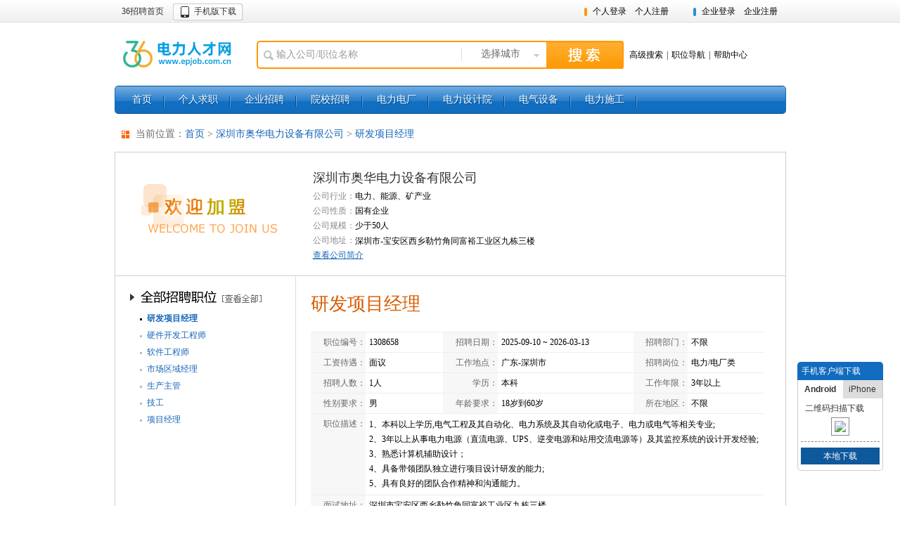

--- FILE ---
content_type: text/html; charset=UTF-8
request_url: http://epjob.com.cn/resume/util/p1308658.html
body_size: 20445
content:

   






 
<!DOCTYPE html PUBLIC "-//W3C//DTD HTML 4.01 Transitional//EN" "http://www.w3.org/TR/html4/loose.dtd">
<html>
<head>
<title>最新广东-深圳市 研发项目经理招聘信息-招聘研发项目经理-电力人才网</title>
<meta name="keywords" content="电力人才网 电力英才网 电力招聘网 电厂招聘 电力人才网" />
<meta name="description" content="电力人才网提供2010年最新的电力企业招聘信息、电厂招聘信息，隶属于job36行业招聘旗下网站，是国内最大的电力人才网，电力英才网。" />
   

<meta name="author" content="Copyright 2012 epjob.36.cn" />
<meta name="Robots" content="all" />
<link rel="home" title="首页" href="http://epjob.36.cn" />
<link rel="Shortcut Icon" href="/images/favicon.ico" />
<link rel="Bookmark" href="/images/favicon.ico" />
<link href="/styles/common.css?v=20230302102145" rel="stylesheet" type="text/css">
<link href="/styles/callingtbl.css?v=20170824092536" rel="stylesheet" type="text/css"><link href="/styles/callingtbl.css?v=20170824092536" rel="stylesheet" type="text/css">
<link href="/styles/calling/epjob.css?v=20130831070444" rel="stylesheet" type="text/css">
<script src="/scripts/jquery.min.js?v=20130831070444"></script>
<script src="/scripts/common.js?v=20140321181615"></script>
<script src="/scripts/citySingleSelector.js?v=20130831070444"></script>
<script src="/scripts/jobSelectorToIndex.js?v=20150616092128"></script>
<style>
<!--旗下网站css-->
.Metawidget{ padding:0 14px;}
.Metawidget dl:after{content:"\20"; display:block; clear:both; }
.Metawidget dt{ height:30px; line-height:30px; margin-top:14px; font-size:14px;background:#ffffff url(/images/arrow_wz.gif) no-repeat 10px 10px; padding-left:30px; color: #696969; }
.Metawidget dd{ padding:10px; line-height:24px;}
.link_main{float: left; overflow: hidden; height: auto; width:700px; margin-left:20px; padding:0 10px 10px; } 
.show li {float:left; margin:4px 8px 4px 0; background:#E7F0F9; padding:2px 12px; color:#0084CF;}
</style>
</head>
<body>

<script type="text/javascript" src="http://old.36.cn/js/ip_win.js?v=1769500969640"></script>
<script src="/scripts/tip.js"></script>
<div id="wrap" class="w955 hyBlue">
	
   






 

<div class="top">
<div class="top_in">
    <div class="top_l fl">
    	<span class="top_l1"></span>
        <a href="http://www.36.cn" class="top_l2" target="_blank" title="36人才" >36招聘首页</a>
        
        <a href="https://android.myapp.com/myapp/detail.htm?apkName=shenzhen.com.cn&ADTAG=mobile" target="_blank" title="手机版下载" class="mobile_app_dw1">手机版下载</a>
        
    </div>
    <div class="top_r fr">
    	   
		   
		   
		       	<span class="top_r_p dib">
	    	   		<a href="/clogin.do" class="p_top_reg">个人登录</a><a href="/cregister.do" class="p_top_reg">个人注册</a>
	    	   	</span>
	    	   	<span class="top_r_e dib">
	    	   		<a href="/toCMemberLogin.do" class="p_top_reg">企业登录</a><a href="/cMemberRegister.do" class="p_top_reg">企业注册</a>
	    	   	</span>
		    
    </div>
</div>
</div>
<!--top end-->
<div class="header layout">
	<h2 class="hylogo">
    	<a alt="电力人才网" title="电力人才网" class="img logo_epjob" href="/">电力人才网</a> 
		 <!-- <a id="gxjsqy" href="http://www.36.cn/" class="text">国家级高新技术企业</a> -->
		 <!-- <div style="margin-left:9px;  margin-top:-1px;display:block;"><img src="/imgs/430434.gif" alt="" border="0" /></div> -->
    </h2>
    <!-- <span class="topAd"><a href="/toAboutMe.html" target="_blank"><img src="/images/ad/ad.gif" width="573" height="60"></a></span>
    <div class="header_contact fr">
    	
   </div> -->
   
   <div class="header_r">	
   		<!-- 节日装饰 开始
  	 	<i class="newyear2013_gadget1"></i>
  	 	节日装饰 结束 -->
		<form action="firstpage_search.do" class="search" id="callingSearchForm" name="callingSearchForm">
	    		
	    		 <div class="search_l dib">
	                <input type="text" value="输入公司/职位名称" onfocus="this.value=''" onkeydown="javascript: if(window.event.keyCode==13)return checksearchOther();" name="condition.keyword" id="topSearch" class="search_inp" x-webkit-speech="" x-webkit-grammar="bUIltin:search"  />
                   	<a href="javascript:void(0)" class="search_city_select dib vm" pop="btn">选择城市</a>
	                <div class="search_city_pop" pop="main" style="display:none;width:410px;">
	                <div class="search_city_pop_in">
	                	<div class="search_city_pop_hot">
	                         <div class="layout"><div class="search_city_pop_tit fl">热门城市</div>
	                         <div class="search_city_pop_clear fr vm"><a href="#" pop="clear">清除已选</a></div></div>
	                        <ul class="search_city_pop_list layout dib vm" pop="hot"></ul>
	                    </div>
	                    
	                    <div class="search_city_pop_all" style="z-index: 999">
	                        <div class="search_city_pop_tit"><span pop="tit">全国省市</span><a class="search_city_pop_back" href="javascript:void(0)" pop="back" style="display:none">[返回列表]</a></div>
	                        
	                        <ul class="search_city_pop_list layout" pop="list"></ul>
	                        <!--一级城市结束-->
	                        
	                        <div pop="sub">
	                        </div>
	                        <!--二级城市结束-->
	                        <input type="hidden" pop="popIDs" name="condition.jobLocation1_Name" id="jobLocation1_Name"/>
	                    </div>
	                </div>
	                </div>
	                <!--城市选择弹窗结束-->
	            </div><input type="button" onclick="return checksearchOther()" value="" class="search_btn"/>
	            <div class="hd_searh_more_link dib">
		            <a href="/toCallingHigherSearch.do" class="search_more mr05">高级搜索</a><span class="mr05">|</span><a class="search_more mr05" href="/toCallingJobList.do">职位导航</a><span class="mr05">|</span><a href="/toHelp.do" class="help" target="_blank">帮助中心</a>
	            </div>
	            <!-- <a href="#" class="hotline dib">400 6288 366</a> -->
	        </form>
	</div>
	<script type="text/javascript">
		function checksearchOther()
		{
			  if($('#topSearch').val()=='输入公司/职位名称')$('#topSearch').val('');
			  if($('#topSearch').val()==''&&$('#jobLocation1_Name').val()==''){
				alert("请至少输入一个查询条件！");
				$('#topSearch').select();
				return false;
			  }
			  document.callingSearchForm.action="firstpage_search.do";   
			  document.callingSearchForm.submit();  
		}
		var hycode = 'epjob';
		if(hycode=='tourjob')
		$("#gxjsqy").hide();
		</script>
	
</div>
<!--header end-->
   
<div id="nav" class="navHy nav10">
	<ul class="nav_main">
    	<li id="menu1"><a href="/">首页</a></li>
    	<li id="menu2"><a href="/personalCenter.do">个人求职</a></li>
       
        
        	<li ><a href="/toCMemberLogin.do">企业招聘</a></li>
        
      
       <li id="yuanxiao"><a href="/schoolList.do">院校招聘</a></li>
        <li id="dianchang"><a href="/column/dianchang.html">电力电厂</a></li>
        <li id="shejiyuan"><a href="/column/shejiyuan.html">电力设计院</a></li>
        <li id="shebei"><a href="/column/shebei.html">电气设备</a></li>
        <li id="shigong"><a href="/column/shigong.html">电力施工</a></li>
      <!--<li id="menu7" class="last" ><a href="http://www.528.cn/" target="_blank">猎头服务</a></li>-->

    </ul>
</div>
<div class="main">
	<div class="Metawidget" >
	<dl>
	   <dt>
		当前位置：<a href="/">首页</a>&nbsp;&gt;&nbsp;<a href="/resume/util/595820.html" >深圳市奥华电力设备有限公司</a>&nbsp;&gt;&nbsp;<a href="/resume/util/p1308658.html">研发项目经理</a>
		</dt>
		<dl>
	</div>
    <div class="e_basicinfo layout">
        
        <div class="e_logo">
        	
        	
        		<img src="/mem_logo/mem_logo.png" width="195" height="90" alt="" title="" />
        	
        </div>
        
        <div class="e_basicinfo_r">
        	<div class="e_basicinfo_main">
            	<a class="e_basicinfo_tit" href="/resume/util/595820.html">深圳市奥华电力设备有限公司</a>
            	
                <ul class="e_basicinfo_list">
                	
	                	<li><strong>公司行业：</strong>电力、能源、矿产业</li>
                	
                    
	                    <li><strong>公司性质：</strong>国有企业</li>
                    
                    <li><strong>公司规模：</strong>少于50人</li>
                    
	                    <li><strong>公司地址：</strong><span class="vm">深圳市-宝安区西乡勒竹角同富裕工业区九栋三楼</span>
	                    <!-- <script language="javascript">document.write('<a class="addr_map_ico vm" href="http://dw.edushi.com/redirect.aspx?city='+escape('深圳市-宝安区西乡勒竹角同富裕工业区九栋三楼')+'&sitename='+escape('深圳市奥华电力设备有限公司')+'&address='+escape('宝安区西乡勒竹角同富裕工业区九栋三楼')+'" target="_blank"><img src="/images/addr_map_ico.gif" width="16" height="16" border="0" /></a>');</script> -->
	                    </li>
                    
                </ul>
                <div class="e_moreinfo"><a href="/resume/util/595820.html">查看公司简介</a></div>
            </div>
        </div>
        
        
        
    </div>
    <!--企业基本信息结束-->
    
    <div class="e_bd layout">
    	<div class="e_job_side">
        <div class="e_job_side_in">
        	
        	
        		<h3 class="e_job_side_list_tit"><a href="/resume/util/s595820.html">招聘职位</a></h3>
        	
            <div class="e_job_side_list">
            
	            
	        
	        
	        	<div class="e_job_side_list_item">
	                    <ul class="e_job_side_list_item_list">
	                    	
	                        	<li class='on'><a href="/resume/util/p1308658.html">研发项目经理</a></li>
	                        
	                        	<li ><a href="/resume/util/p1308659.html">硬件开发工程师</a></li>
	                        
	                        	<li ><a href="/resume/util/p1308660.html">软件工程师</a></li>
	                        
	                        	<li ><a href="/resume/util/p1308661.html">市场区域经理</a></li>
	                        
	                        	<li ><a href="/resume/util/p1308662.html">生产主管</a></li>
	                        
	                        	<li ><a href="/resume/util/p1308663.html">技工</a></li>
	                        
	                        	<li ><a href="/resume/util/p1308664.html">项目经理</a></li>
	                        
	                    </ul>
	                </div>
	        
            </div>
        </div>
        </div>
        <!--左侧招聘职位列表结束-->
        
        <div class="e_job_main">
        	<div class="e_job_tit_big mb10"><h1 class="dib">研发项目经理</h1></div>
            <div class="e_job_info">
                <table class="e_job_info_list">
                  <tr>
                    <th width="12%">职位编号：</th>
                    <td width="17%">1308658</td>
                    <th width="12%">招聘日期：</th>
                    <td width="30%">
                    	 2025-09-10 ~ 
                    	 2026-03-13
                    </td>
                    <th width="12%">招聘部门：</th>
                    <td width="17%">
                    	
                    	
                    		不限
                    	
                    </td>
                  </tr>
                  <tr class="even">
                    <th>工资待遇：</th>
                    <td>面议</td>
                    <th>工作地点：</th>
                    <td>广东-深圳市 </td>
                    <th>招聘岗位：</th>
                    <td>电力/电厂类</td>
                  </tr>
                  <tr>
                    <th>招聘人数：</th>
                    <td>
                    	
                    	
                    		1人
                    	
                    </td>
                    <th>学历：</th>
                    <td>本科</td>
                    <th>工作年限：</th>
                    <td>3年以上</td>
                  </tr>
                  <tr class="even">
                    <th>性别要求：</th>
                    <td>
                      
                      
                      	男
                      
                      
                    </td>
                    <th>年龄要求：</th>
                    <td>
                    	
                    	
                    	
                    	
                    		18岁到60岁
                    	
                    </td>
                    <th>所在地区：</th>
                    <td>不限</td>
                  </tr>
                  
                  <tr>
                    <th>职位描述：</th>
                    <td colspan="5" class="e_job_info_list_detail"><span style="display:inline-block; width: 100%;word-break:break-all;">1、本科以上学历,电气工程及其自动化、电力系统及其自动化或电子、电力或电气等相关专业;<br>2、3年以上从事电力电源（直流电源、UPS、逆变电源和站用交流电源等）及其监控系统的设计开发经验;<br>3、熟悉计算机辅助设计；<br>4、具备带领团队独立进行项目设计研发的能力;<br>5、具有良好的团队合作精神和沟通能力。</span></td>
                  </tr>
                  
                  <tr class="even">
                    <th>面试地址：</th>
                    <td colspan="5">深圳市宝安区西乡勒竹角同富裕工业区九栋三楼
                    </td>
                  </tr>
                  
                  
                </table>
            </div>
            
          	<div class="mb10">
            	<a href="#" class="applyJobBtn mr10 vm" onclick="r_open('1308658')"><span>申请职位</span></a>
                <a href="javascript:f_open('1308658')" class="addFavBtn vm"><span>收藏职位</span></a>
            </div>
            
          	<div class="e_job_do_links">
          		
            	
            		<span class="mr10">[<a href="/cregister.do">马上填写简历</a>]</span>
            	
            	<span class="mr10">[<a href="/resume/util/s595820.html">该公司其他职位</a>]</span>
            	<span>[<a href="javaScript:onclick=w_open('1308658')">介绍给朋友</a>]</span>
            </div>
        </div>
        
        
        <!--右侧内容结束-->
    </div>
    
</div>
<!--main end-->

   






 
<div class="footer layout">
	<div class="quicklink layout">
		<div class="ql_item ql_item1">
            <strong class="dn">客服热线</strong>
            <h3 class="ft_hotline">400-6288-366</h3>
            <div class="ft_hotline_time"><span><a href="/bugmsg.html">有奖纠错</a></span></div>
        </div>
        <div class="ql_item ql_item2">
            <h3 class="hd">关于电力36招聘</h3>
            <ul class="ql_about_list bd">
                <li><a href="/toAboutMe.html" target="_blank">关于我们</a></li>
                <li><a href="http://old.36.cn/corpGlory/" target="_blank">资质荣誉</a></li>
                <li><a href="http://old.36.cn/adArranged/index.shtml" target="_blank">推广计划</a></li>
                <li><a href="http://info.36.cn/Info/mediaReporting/" target="_blank">媒体报道</a></li>
                <li><a href="http://old.36.cn/usClient/" target="_blank">合作客户</a></li>
                <li><a href="/contact.do" target="_blank">联系我们</a></li>
                <li><a href="http://old.36.cn/about/cLife.shtml" target="_blank">36招聘活动</a></li>
				<li><a href="/linkapply.do" target="_blank">申请友情链接</a></li>
            </ul>
        </div>
        <div class="ql_item ql_item3">
            <h3 class="hd">企业服务</h3>
            <ul class="bd">
                <li><a href="/cMemberRegister.do">企业注册</a></li>
                <li><a href="/toCMemberLogin.do">企业登录</a></li>
            </ul>
        </div>
        <div class="ql_item ql_item4">
            <h3 class="hd">个人服务</h3>
            <ul class="bd">
                <li><a href="/register.html">个人注册</a></li>
                <li><a href="/login.html">个人登录</a></li>
 
       							    <li><a href="/toServiceIntro.html">人才自荐</a></li>
       								

            </ul>
        </div>
        <div class="ql_item ql_item5">
            <h3 class="hd">快速导航</h3>
            <ul class="bd">
                <li><a href="/callingpage.html">行业招聘</a></li>
                <li><a href="/toJobEmploy.html">职位招聘</a></li>
                <li><a href="/toCityIndex.html">城市招聘</a></li>
				<li><a href="http://old.36.cn/about/fv.shtml">法律声明</a></li>
            </ul>
        </div>
    </div>
    
<DIV class=copyright1><SPAN class=font_color><A href="/"><!--中国-->电力人才网</A>专注<A href="/">电力人才</A>服务，提供专业<A href="/">电力招聘</A>及<A href="/">电力猎头</A>服务</SPAN>&nbsp;&nbsp;电话：0755-33037777-771&nbsp;&nbsp;<FONT color=red>客服热线：400 6288 366</FONT> </DIV>
    <div class="copyright">
    	<a href="http://www.sznet110.gov.cn/webrecord/innernet/Welcome.jsp?bano=4403101901069" target="_blank" class="mr10"><img src="/images/wangan.gif" width="35" height="46"></a>
        <a href="http://www.sznet110.gov.cn/" target="_blank" class="mr10"><img src="/images/jjcc2.gif" width="36" height="43"></a>
	  	<ul class="mr10 tl dib lh16">
          <li>深圳市万泉河科技股份有限公司 版权所有 &copy;2002-2026</li>
          <li>ICP No:<a target="_blank" href="/images/icp.gif" class="mr10">粤B2-20050572</a><a target="_blank" href="http://beian.miit.gov.cn">粤ICP备08034547号</a></li>
          <li><a target="_blank" href="/images/rd.gif" class="mr10 rz01">软件企业认定证书</a><a target="_blank" href="/images/gx.jpg" class="rz02">国家级高新技术企业称号</a></li>
        </ul>
        <!--<a target="_blank" href="https://ss.knet.cn/verifyseal.dll?sn=2011092800100015754&amp;ct=df&amp;a=1&amp;pa=672490"  class="mr10"><img src="/images/demo/1.png" width="128" height="47"></a>
		<!-- <script src="http://static.anquan.org/static/outer/js/anquan_authen_124x47.js"></script> -->
      <!--   <a href="http://10.36.cn/index.html" target="_blank"><img src="/images/36_10.jpg" width="104" height="55"></a> -->
    </div>
</div>
<!-- <script language="javascript" src="/scripts/new_sub.js"></script> -->

<!--footer end-->
<div style="display:none">
    
<script src='http://s12.cnzz.com/stat.php?id=31561&web_id=31561&show=pic' language='JavaScript' charset='gb2312'></script>
<script type="text/javascript" src="http://tajs.qq.com/stats?sId=27802672" charset="UTF-8"></script>

	<script type="text/javascript">var cnzz_protocol = (("https:" == document.location.protocol) ? " https://" : " http://");document.write(unescape("%3Cdiv id='cnzz_stat_icon_716901'%3E%3C/div%3E%3Cscript src='" + cnzz_protocol + "s94.cnzz.com/stat.php%3Fid%3D716901' type='text/javascript'%3E%3C/script%3E"));</script>
             



    
</div>
 

<script type="text/javascript">
/*申请职位*/
function r_open(val){
	window.open("/userApplyPost.do?posId="+val,width=500,height=400);
}
//介绍给朋友
function w_open(val){
	window.open("commendtofriendpage.do?posId="+val,"","width=400,height=280");
}
//收藏
function f_open(val){
	window.open("/placeToFavourite.do?posId="+val,"","width=500,height=350");
}
</script>
</div>
</body>
</html>

--- FILE ---
content_type: text/css; charset=UTF-8
request_url: http://epjob.com.cn/styles/calling/epjob.css?v=20130831070444
body_size: 57
content:
#nav ul li a {padding:0 18px;}
#menu7 {background:none;}